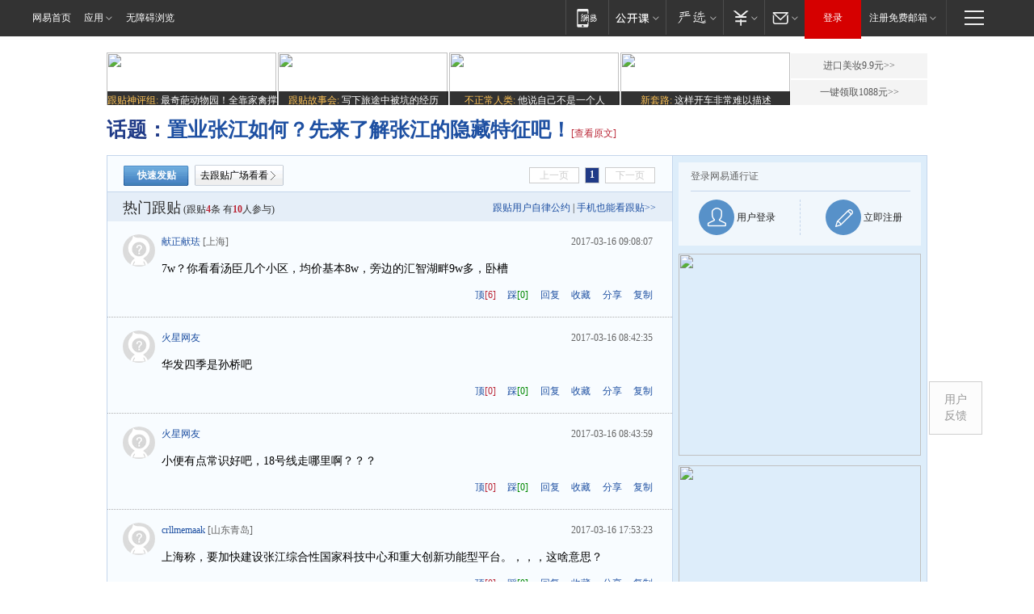

--- FILE ---
content_type: text/html;charset=gb2312
request_url: https://g.163.com/r?site=netease&affiliate=163&cat=other&type=logo300x250&location=2
body_size: 244
content:
<!-- service=8 -->
<a target="_blank" href="https://g.163.com/effect/c?s=241148&AID=260046&FlightID=2510&Values=2721940824&Redirect=http://3g.163.com/ntes/special/00340QR4/app.html?f=pcad0222"><img src="https://yt-adp.ws.126.net/channel4/300250_cztx_20190322.jpg" border=0 height=250 width=300 alt=""></a>
<!--sspClickMonitor-->
<img src=""  border="0" height="1" width="1">